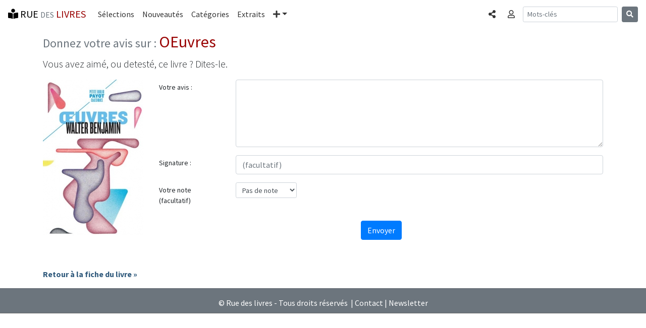

--- FILE ---
content_type: text/html; charset=UTF-8
request_url: https://www.rue-des-livres.com/index.php?task=donnez_votre_avis&isbn=2228931195
body_size: 3672
content:
<!DOCTYPE html>
<html lang="fr">
<head>
    <meta charset="utf-8">
    <meta name="viewport" content="width=device-width, initial-scale=1, shrink-to-fit=no">
    <!-- Bootstrap CSS -->
    <link rel="stylesheet" href="https://stackpath.bootstrapcdn.com/bootstrap/4.1.3/css/bootstrap.min.css" integrity="sha384-MCw98/SFnGE8fJT3GXwEOngsV7Zt27NXFoaoApmYm81iuXoPkFOJwJ8ERdknLPMO" crossorigin="anonymous">
<title>Donnez votre avis surOEuvres</title>
<meta name="description" content="Les internautes donnent leur avis sur OEuvres. Donnez le votre. Vous avez aimé ? Detesté ? Dites-le.">
<link rel="SHORTCUT ICON" HREF="/images/interface/favicon.ico">
<meta name="verify-v1" content="FfQ0E+P5dHerswEpWbczVNBIFJFB/yjcCMxGdQweIEo=" />
<meta name="msvalidate.01" content="3C4E3DBD838DACE6131DA4586EE41171" />
<META NAME="Publisher" CONTENT="Rue des livres">
<meta name="language" content="fr-FR" >
<meta name="google-site-verification" content="niSpMRTd99_KlDbVlDyLPt36zgn-8fBfoBu7Ej1OCSI" />



<link href="https://fonts.googleapis.com/css?family=Source+Sans+Pro:300,400,700,300italic,400italic,700italic" rel="stylesheet" type="text/css"><link rel="stylesheet" href="https://use.fontawesome.com/releases/v5.4.1/css/all.css" integrity="sha384-5sAR7xN1Nv6T6+dT2mhtzEpVJvfS3NScPQTrOxhwjIuvcA67KV2R5Jz6kr4abQsz" crossorigin="anonymous"><link rel="stylesheet" href="/css/rdl-bs-min.css" type="text/css" media="screen" />

<meta property="og:title" content="Donnez votre avis surOEuvres" />
<meta property="og:url" content="https://www.rue-des-livres.com/index.php?task=donnez_votre_avis&isbn=2228931195" />
<meta property="og:image" content="https://pim.rue-des-livres.com/h1/u7/x7/9782228931199_200x309.jpg" />
<meta property="og:type" content="Website" />
<meta property="og:site_name" content="Rue des livres" />
<meta property="og:description" content="Les internautes donnent leur avis sur OEuvres. Donnez le votre. Vous avez aimé ? Detesté ? Dites-le." />
<meta property="fb:app_id" content="170951287887" />


<!-- Global site tag (gtag.js) - Google Analytics -->
<script async src="https://www.googletagmanager.com/gtag/js?id=UA-11491106-1" type="49e4ff639efb466a9f822d4c-text/javascript"></script>
<script type="49e4ff639efb466a9f822d4c-text/javascript">
  window.dataLayer = window.dataLayer || [];
  function gtag(){dataLayer.push(arguments);}
  gtag('js', new Date());
  gtag('config', 'UA-11491106-1', {'content_group1': 'donner_avis'});
</script>
<base href="https://www.rue-des-livres.com">
</head>
<body class="rdl">
	<div class="container" id="ad_bloc_sup"></div><nav class="navbar navbar-expand-md navbar-rdl2 sticky-top"><a class="navbar-brand" rel="home" href="/"><i class="fas fa-book-reader" aria-hidden="true"></i> RUE <span class="text-muted"><small>DES</small></span> <span class="bordeaux">LIVRES</span></a><button class="navbar-toggler" type="button" data-toggle="collapse" data-target="#navbarCollapse" aria-controls="navbarCollapse" aria-expanded="false" aria-label="Toggle navigation"><span class="navbar-toggler-icon"></span></button><div class="collapse navbar-collapse" id="navbarCollapse"><ul class="navbar-nav mr-auto"><li class="nav-item"><a class="nav-link" href="/coup_de_coeur/">Sélections</a></li><li class="nav-item"><a class="nav-link" href="/parutions/">Nouveautés</a></li><li class="nav-item"><a class="nav-link" href="/categories/">Catégories</a></li><li class="nav-item"><a class="nav-link" href="/extraits/">Extraits</a></li><li class="nav-item dropdown"><a class="nav-link dropdown-toggle" href="#" id="navbarDropdown" role="button" data-toggle="dropdown" aria-haspopup="true" aria-expanded="false"><i class="fas fa-plus" aria-hidden="true"></i><span class="sr-only">Plus</span></a><div class="dropdown-menu" aria-labelledby="navbarDropdown"><a class="dropdown-item" href="/top_ventes/">Meilleures ventes</a><a class="dropdown-item" href="/avis/">Les avis</a><a class="dropdown-item" href="/auteurs/">Les auteurs</a><a class="dropdown-item" href="/editeurs/">Les éditeurs</a></div></li></ul><ul class="navbar-nav mr-2 navbar-right"><li class="nav-item"><a data-toggle="modal" data-target="#BsCollapseShare" role="button" class="nav-link" aria-expanded="false" aria-controls="BsCollapseShare"><span class="sr-only">Partager </span><i class="fas fa-share-alt" aria-hidden="true"></i></a></li></ul><ul class="navbar-nav mr-2 navbar-right"><li class="nav-item"><a data-toggle="collapse" href="#BsCollapseConnexion" role="button" class="nav-link" aria-expanded="false" aria-controls="BsCollapseConnexion"><span class="sr-only">Connexion </span><i class="far fa-user" aria-hidden="true"></i></a></li></ul></div><form class="form-inline mt-2 mt-md-0 d-none d-lg-block" method="POST" action="index.php"><input type="hidden" name="task" value="recherche"><input type="hidden" name="ot" value="donnez_votre_avis"><input class="form-control form-control-sm mr-sm-2" type="text" name="am_keywords" placeholder="Mots-clés" aria-label="Recherche"><button class="btn btn-secondary btn-sm my-2 my-sm-0" type="submit"><i class="fas fa-search" aria-hidden="true"></i></button></form><ul class="navbar-nav mr-2 navbar-right d-block d-md-block d-lg-none"><li class="nav-item"><a data-toggle="modal" data-target="#BsCollapseSearch" role="button" class="nav-link" aria-expanded="false" aria-controls="BsCollapseSearch"><span class="sr-only">Rechercher </span><i class="fas fa-search" aria-hidden="true"></i></a></li></ul></nav><div class="container"><div class="collapse border border-dark rounded-bottom shadow-sm p-3 mb-5 bg-white" id="BsCollapseConnexion"></div></div><div class="modal fade" id="BsCollapseShare" tabindex="-1" role="dialog" aria-labelledby="BsCollapseShareTitle" aria-hidden="true">
	<div class="modal-dialog modal-dialog-centered modal-sm" role="document">
	  <div class="modal-content">
	    <div class="modal-header">
	 	<div class="modal-title h5" id="BsCollapseShareTitle">Partager</div>
	      <button type="button" class="close" data-dismiss="modal" aria-label="Fermer"><span aria-hidden="true">&times;</span></button>
	    </div>
	    <div class="modal-body"><div><a href="https://www.facebook.com/sharer/sharer.php?u=https%3A%2F%2Fwww.rue-des-livres.com%2Findex.php%3Ftask%3Ddonnez_votre_avis%26isbn%3D2228931195" class="h3 m-2" title="Partager sur Facebook" target="_blank" rel="nofollow noopener"><span style="color:#4267b2"><i class="fab fa-facebook-f" aria-hidden="true"></i></span> <span class="text-muted"><small>Facebook</small></span></a></div><div><a href="https://twitter.com/home?status=Donnez+votre+avis+surOEuvres+https%3A%2F%2Fwww.rue-des-livres.com%2Findex.php%3Ftask%3Ddonnez_votre_avis%26isbn%3D2228931195" class="h3 m-2" title="Partager sur Twitter" target="_blank" rel="nofollow noopener"><span style="color:#38A1F3"><i class="fab fa-twitter" aria-hidden="true"></i></span> <span class="text-muted"><small>Twitter</small></span></a></div><div><a href="https://www.linkedin.com/shareArticle?mini=true&url=https%3A%2F%2Fwww.rue-des-livres.com%2Findex.php%3Ftask%3Ddonnez_votre_avis%26isbn%3D2228931195" class="h3 m-2" title="Partager sur Linkedin" target="_blank" rel="nofollow noopener"><span style="color:#0077B5"><i class="fab fa-linkedin-in" aria-hidden="true"></i></span> <span class="text-muted"><small>Linkedin</small></span></a></div></div></div></div></div><div class="modal fade" id="BsCollapseSearch" tabindex="-1" role="dialog" aria-labelledby="BsCollapseSearchTitle" aria-hidden="true">
	<div class="modal-dialog modal-dialog-centered modal-sm" role="document">
	  <div class="modal-content">
	    <div class="modal-header">
	 	<div class="modal-title h5" id="BsCollapseSearchTitle">Rechercher</div>
	      <button type="button" class="close" data-dismiss="modal" aria-label="Fermer"><span aria-hidden="true">&times;</span></button>
	    </div>
	    <div class="modal-body"><form class="form-inline mt-2 mt-md-0" method="POST" action="index.php"><input type="hidden" name="task" value="recherche"><input type="hidden" name="ot" value="donnez_votre_avis"><input class="form-control form-control-sm mr-sm-2" type="text" name="am_keywords" placeholder="Mots-clés" aria-label="Recherche"><button class="btn btn-secondary btn-sm my-2 my-sm-0" type="submit"><i class="fas fa-search" aria-hidden="true"></i></button></form><p class="text-muted">Rechercher un livre, un auteur, un éditeur...</p></div></div></div></div>
	<main class="container"><h1><small><span class="text-muted h4">Donnez votre avis sur : </span>OEuvres</small></h1><p class="lead">Vous avez aimé, ou detesté, ce livre ? Dites-le.</p><div class="row"><div class="col-auto"><img src="https://pim.rue-des-livres.com/h1/u7/x7/9782228931199_200x309.jpg" class="rounded" alt="OEuvres"></div><div class="col-md"><form method="POST" action="/index.php"><input type="hidden" name="task" value="donnez_votre_avis"><input type="hidden" name="mode" value="validation_avis"><input type="hidden" name="formvars[type]" value="livre"><input type="hidden" name="isbn" value="2228931195"><input type="hidden" name="formvars[ean]" value="9782228931199"><input type="hidden" name="formvars[referer]" value=""><input type="hidden" name="formvars[controle]" value="abe9c4841d2a9445c572925342e3c366"><div class="form-group row"><label for="form_avis" class="col-sm-2 col-form-label col-form-label-sm">Votre avis :</label><div class="col-sm-10"><textarea name="formvars[avis]" class="form-control" id="form_avis" rows="5"></textarea></div></div><div class="form-group row"><label for="form_signature" class="col-sm-2 col-form-label col-form-label-sm">Signature :</label><div class="col-sm-10"><input type="text" class="form-control" name="formvars[signature]" id="form_signature" placeholder="(facultatif)" value=""></div></div><div class="form-group row"><label for="form_note" class="col-sm-2 col-form-label col-form-label-sm">Votre note (facultatif)</label><div class="col-sm-2"><select class="form-control form-control-sm" name="formvars[note]" id="form_note"><option value="-1">Pas de note</option><option value="0">0</option><option value="1">1</option><option value="2">2</option><option value="3">3</option><option value="4">4</option><option value="5">5</option></select></div></div><div class="text-center"><button type="submit" class="btn btn-primary mt-2 mb-2">Envoyer</button></div></form></div></div><div class="mt-5"><a href="/livre/2228931195/oeuvres-titre-provisoire.html" class="titre_item">Retour à la fiche du livre &raquo;</a></div></main>
	<div class="container" id="ad_bloc_bas"></div>
	<footer class="bg-secondary text-white"><hr><div class="text-center mt-2 mb-2">&copy; Rue des livres - Tous droits réservés &nbsp;|&nbsp;<a href="/contact/">Contact</a>&nbsp;|&nbsp;<a href="/inscription/newsletter.html">Newsletter</a></div></footer>
	<script src="https://code.jquery.com/jquery-3.0.0.min.js" type="49e4ff639efb466a9f822d4c-text/javascript"></script>
    <script src="https://cdnjs.cloudflare.com/ajax/libs/popper.js/1.14.3/umd/popper.min.js" integrity="sha384-ZMP7rVo3mIykV+2+9J3UJ46jBk0WLaUAdn689aCwoqbBJiSnjAK/l8WvCWPIPm49" crossorigin="anonymous" type="49e4ff639efb466a9f822d4c-text/javascript"></script>
    <script src="https://stackpath.bootstrapcdn.com/bootstrap/4.1.3/js/bootstrap.min.js" integrity="sha384-ChfqqxuZUCnJSK3+MXmPNIyE6ZbWh2IMqE241rYiqJxyMiZ6OW/JmZQ5stwEULTy" crossorigin="anonymous" type="49e4ff639efb466a9f822d4c-text/javascript"></script>

<script type="49e4ff639efb466a9f822d4c-text/javascript">$(document).ready(function(){
		var request = $.ajax({
			dataType: "script",             
			type: "POST",
			url: '/jqa/filldata.php',
			data: { bs_menu : '1',  task : 'donnez_votre_avis'}
		});
	})
	</script>
<script src="/cdn-cgi/scripts/7d0fa10a/cloudflare-static/rocket-loader.min.js" data-cf-settings="49e4ff639efb466a9f822d4c-|49" defer></script><script defer src="https://static.cloudflareinsights.com/beacon.min.js/vcd15cbe7772f49c399c6a5babf22c1241717689176015" integrity="sha512-ZpsOmlRQV6y907TI0dKBHq9Md29nnaEIPlkf84rnaERnq6zvWvPUqr2ft8M1aS28oN72PdrCzSjY4U6VaAw1EQ==" data-cf-beacon='{"version":"2024.11.0","token":"16869448b11f45fbb9cedbc6ee3ccf4a","r":1,"server_timing":{"name":{"cfCacheStatus":true,"cfEdge":true,"cfExtPri":true,"cfL4":true,"cfOrigin":true,"cfSpeedBrain":true},"location_startswith":null}}' crossorigin="anonymous"></script>
</body></html>